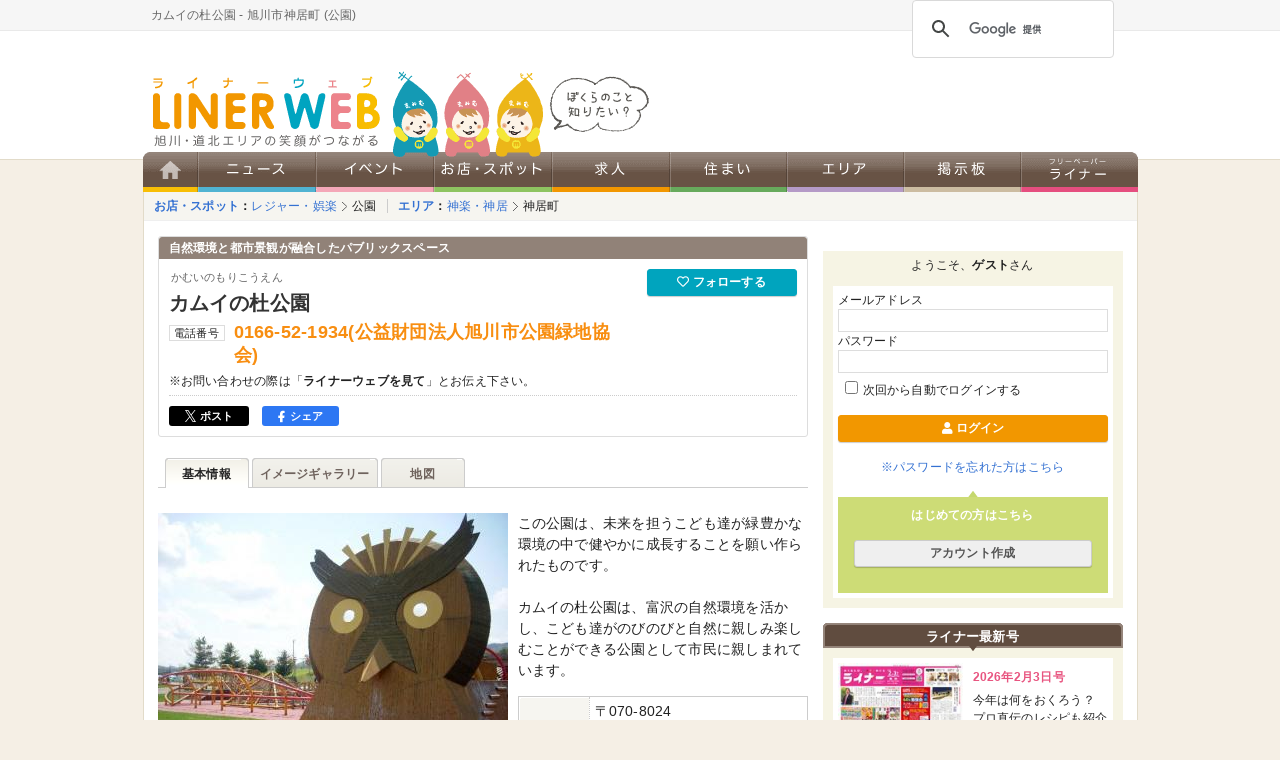

--- FILE ---
content_type: text/html; charset=UTF-8
request_url: https://www.liner.jp/spot/4072/
body_size: 8722
content:
<!DOCTYPE html><html><head><meta http-equiv="X-UA-Compatible" content="IE=edge"><meta charset="utf-8"><title>カムイの杜公園 - 旭川市神居町/公園 [ライナーウェブ]</title><meta name="description" content="自然環境と都市景観が融合したパブリックスペース カムイの杜公園の情報です。住所:旭川市神居町富沢125/電話番号はページをご確認ください" /><meta name="keywords" content="旭川,グルメ,求人,生活情報,クチコミ,タウン情報,観光,クーポン,イベント,フリーペーパー,ライナー,コラム,転職,ラーメン,プレゼント,懸賞,ランチ" /><meta property="fb:page_id" content="272142039479015" /><meta property="og:locale" content="ja_JP" /><meta property="og:title" content="カムイの杜公園" /><meta property="og:type" content="website" /><meta property="og:url" content="http://www.liner.jp/spot/4072/" /><meta property="og:image" content="http://www.liner.jp/images/spot/4072/4072_1.jpg" /><meta property="og:site_name" content="ライナーウェブ" /><meta property="og:description" content="この公園は、未来を担うこども達が緑豊かな環境の中で健やかに成長することを願い作られたものです。 カムイの杜公園は、富沢の自然環境を活かし、こども達がのびのびと自然に親しみ楽しむことができる公園として市民に親しまれています。" /><meta property="og:phone_number" content="0166-52-1934(公益財団法人旭川市公園緑地協会) " /><meta name="twitter:card" content="summary_large_image" /><meta name="twitter:site" content="@LINER_asahikawa" /><meta name="author" content="株式会社ライナーネットワーク" /><meta http-equiv="Content-Style-Type" content="text/css" /><meta http-equiv="Content-Script-Type" content="text/javascript" /><meta name="SKYPE_TOOLBAR" content="SKYPE_TOOLBAR_PARSER_COMPATIBLE" /><link rel="alternate" media="handheld" href="/" /><link rel="shortcut icon" href="/favicon.ico" /><link rel="apple-touch-icon" href="/favicon.png" /><link rel="stylesheet" href="https://use.fontawesome.com/releases/v5.8.2/css/all.css" integrity="sha384-oS3vJWv+0UjzBfQzYUhtDYW+Pj2yciDJxpsK1OYPAYjqT085Qq/1cq5FLXAZQ7Ay" crossorigin="anonymous"><link rel="stylesheet" type="text/css" href="/css/style-bd4919e7c8.css" media="all" /><link rel="stylesheet" type="text/css" href="/css/spot.css?ver=enVravUo" media="all" />
<!-- Google tag (gtag.js) -->
<script async src="https://www.googletagmanager.com/gtag/js?id=G-ZFJS5N56G1"></script>
<script>
  window.dataLayer = window.dataLayer || [];
  function gtag(){dataLayer.push(arguments);}
  gtag('js', new Date());

  gtag('config', 'G-ZFJS5N56G1');
</script>

<!-- Clarity tag -->
<script type="text/javascript">
    (function(c,l,a,r,i,t,y){
        c[a]=c[a]||function(){(c[a].q=c[a].q||[]).push(arguments)};
        t=l.createElement(r);t.async=1;t.src="https://www.clarity.ms/tag/"+i;
        y=l.getElementsByTagName(r)[0];y.parentNode.insertBefore(t,y);
    })(window, document, "clarity", "script", "kxa8p6m841");
</script>

<script async='async' src='https://www.googletagservices.com/tag/js/gpt.js'></script>
<script>
  var googletag = googletag || {};
  googletag.cmd = googletag.cmd || [];
</script>
</head><body id="contents" class="s-spot"><!-- container --><div id="container" class="s-spot-detail"><!-- header --><header id="header" class="s-header"><p class="s-header__summary"><strong>カムイの杜公園</strong> - <strong>旭川市神居町</strong> (公園)</p><div id="header-object">
    <script>
      (function() {
        var cx = '007453196926466966323:ohyzaig1n3e';
        var gcse = document.createElement('script');
        gcse.type = 'text/javascript';
        gcse.async = true;
        gcse.src = 'https://cse.google.com/cse.js?cx=' + cx;
        var s = document.getElementsByTagName('script')[0];
        s.parentNode.insertBefore(gcse, s);
      })();
    </script>
    <gcse:searchbox-only></gcse:searchbox-only>
    </div><p id="logo" class="s-header__logo"><a href="/"><img src="/images/hdr_logo-7976904de8.png" alt="旭川・道北エリアの魅力共有サイト　ライナーウェブ" /></a></p>
<script type='text/javascript'>
  googletag.cmd.push(function() {
    googletag.defineSlot('/5315926/フルバナー', [468, 60], 'div-gpt-ad-1468219710335-0').addService(googletag.pubads());
    googletag.pubads().enableSingleRequest();
    googletag.enableServices();
  });
</script>

<div id="header-banner">
  <!-- /5315926/フルバナー -->
  <div id='div-gpt-ad-1468219710335-0' style='height:60px; width:468px;'>
  <script type='text/javascript'>
  googletag.cmd.push(function() { googletag.display('div-gpt-ad-1468219710335-0'); });
  </script>
  </div>
</div>
<a class="s-header__mamimu" href="https://liner.co.jp/services/freepaper-liner/about-liner/mamimu/" target="_blank"><img alt="ぼくらのこと、知りたい？" src="/images/hdr_fukidasi-4ba2f75ffa.png"></a><ul id="nav" class="p-global-menu"><li><a href="/"><img src="/images/_header_nav_home.png?ver=enVravUo" alt="ホーム" class="hover" /></a></li><li id="nav-news"><a href="/news/"><img src="/images/_header_nav_news.png?ver=enVravUo" alt="ニュース" class="hover" /></a></li><li id="nav-event"><a href="/event/"><img src="/images/_header_nav_event.png?ver=enVravUo" alt="イベント" class="hover" /></a></li><li id="nav-spot"><a href="/spot/"><img src="/images/_header_nav_spot.png?ver=enVravUo" alt="お店・スポット" class="hover" /></a></li><li id="nav-job"><a href="https://liner-job.net/"><img src="/images/_header_nav_job.png?ver=enVravUo" alt="求人" class="hover" /></a></li><li id="nav-sumai"><a href="/sumai/"><img src="/images/_header_nav_sumai.png?ver=enVravUo" alt="住まい" class="hover" /></a></li><li id="nav-area"><a href="/area/"><img src="/images/_header_nav_area.png?ver=enVravUo" alt="エリア" class="hover" /></a></li><li id="nav-bbs"><a href="/bbs/"><img src="/images/_header_nav_bbs.png?ver=enVravUo" alt="掲示板" class="hover" /></a></li><li id="nav-column"><a href="/freepaper/"><img src="/images/_header_nav_freepaper.png?ver=enVravUo" alt="フリーペーパーライナー" class="hover" /></a></li></ul></header><!-- /header --><!-- content --><div id="content" class="s-article"><!-- topicpath --><div id="topicpath"><dl class="category"><dt><a href="/spot/">お店・スポット</a>：</dt><dd><ol><li><a href="/spot/leisure/">レジャー・娯楽</a></li><li class="last"><a href="/spot/cat471/">公園</a></li></ol></dd></dl><dl class="area"><dt><a href="/area/">エリア</a>：</dt><dd><ol><li><a href="/area/9/">神楽・神居</a></li><li class="last"><a href="/area/69/">神居町</a></li></ol></dd></dl></div><!-- /topicpath --><!-- main --><main id="main" class="l-main s-spot-4072 s-spot-detail__top"><!-- spot-title --><div class="s-spot-detail__title"><p class="tagline"><strong>自然環境と都市景観が融合したパブリックスペース</strong></p><div class="s-spot-detail__title-summary"><p class="ruby">かむいのもりこうえん</p><p class="name"><strong>カムイの杜公園</strong></p><dl><dt>電話番号</dt><dd class="tel">0166-52-1934(公益財団法人旭川市公園緑地協会) </dd></dl><p>※お問い合わせの際は「<strong>ライナーウェブを見て</strong>」とお伝え下さい。</p></div><div id="attribute"><script type="text/javascript" src="/js/vendor/jquery.favSpot.js"></script><a data-fancybox data-src="#loginWindow" href="javascript:void(0)" class="login c-button--primary c-button--small c-button--block"><i class="far fa-heart"></i> フォローする</a></div>
<script>(function(d, s, id) {
      var js, fjs = d.getElementsByTagName(s)[0];
      if (d.getElementById(id)) return;
      js = d.createElement(s); js.id = id;js.async = true;
      js.src = "//connect.facebook.net/ja_JP/sdk.js#xfbml=1&version=v2.6&appId=329025013803392";
      fjs.parentNode.insertBefore(js, fjs);
    }(document, 'script', 'facebook-jssdk'));
</script>

<div class="p-share"><ul class="p-share__items"><li class="p-share__item twitter"><a target="_blank" href="https://twitter.com/share?url=https://www.liner.jp/spot/4072/&text=カムイの杜公園 / ライナーウェブ&hashtags=カムイの杜公園" class="twitter-share-button"><img src="/images/logo_x-white-ebe049882b.svg" alt="x"> ポスト</a></li><li class="p-share__item facebook"><a target="_blank" href="https://www.facebook.com/sharer/sharer.php?u=https://www.liner.jp/spot/4072/" class="facebook-share-button"><i class="fab fa-facebook-f"></i> シェア</a></li><li class="p-share__item facebook-like"><div id="fb-root"></div><div class="fb-like" style="padding:0;" data-href="https://www.liner.jp/spot/4072/" data-layout="button_count" data-action="like" data-size="small" data-show-faces="false" data-share="false"></div></li></ul></div></div><!-- /spot-title --><ul class="tabs ui-tabs-nav"><li class="top ui-tabs-selected"><a href="/spot/4072/"><span>基本情報</span></a></li><li class="tabs-p"><a href="/spot/4072/2619/"><span>イメージギャラリー</span></a></li><li class="tabs-m"><a href="/spot/4072/map/"><span>地図</span></a></li></ul><div id="spot-img"><p id="photo"><img src="/images/spot/4072/4072_1.jpg?2026-02-03-17-57-48" alt="カムイの杜公園" width="350" /></p></div><!-- spot-summary --><div id="spot-summary" ><div class="msg">この公園は、未来を担うこども達が緑豊かな環境の中で健やかに成長することを願い作られたものです。<br />
<br />
カムイの杜公園は、富沢の自然環境を活かし、こども達がのびのびと自然に親しみ楽しむことができる公園として市民に親しまれています。</div><table id="summary" class="p-table-default"><tr><th scope="row">所在地</th><td><address>〒070-8024<br />旭川市神居町富沢125</address><a href="javascript:void(0)" onclick="window.open('http://maps.google.co.jp/maps?q='+encodeURI('43.74629701467609,142.31759575440367'));gtag('event', 'map', {'event_category': 'spot', 'event_label': 'カムイの杜公園'});return false;" class="c-button--default c-button--xsmall c-button--xsmall u-mt05 u-mb05"><span class="icon-map-marker"></span> Googleマップで開く</a></td></tr><tr><th scope="row">TEL</th><td>0166-52-1934(公益財団法人旭川市公園緑地協会) </td></tr><tr><th scope="row">URL</th><td class="url"><a href="http://www.asahikawa-park.or.jp/park/afforestation/kamui.html" target="_blank" onclick="gtag('event', 'External_Sites', {'event_category': 'spot', 'event_label': 'カムイの杜公園'});">http://www.asahikawa-park.or.jp/park/afforestation/kamui.html</a></td></tr></table><ul class="service"><li>駐車場</li><li>お子様連れ歓迎</li></ul></div><!-- /spot-summary --><p style="clear:both;margin-top: .5rem">※消費税率変更に伴い、表示価格が実際の価格と異なる場合があります。</p><!-- ad-bottom -->
<dl class="ad-bottom">
  <dt class="title"><span>PR</span><a href="/guide/ad.php">インターネット広告掲載はこちら »</a></dt>
  <dd class="description">
    
    <script>
      googletag.cmd.push(function() {
        googletag.defineSlot('/5315926/PC_レクタングル_記事下左', [300, 250], 'div-gpt-ad-1508836606667-0').addService(googletag.pubads());
        googletag.pubads().enableSingleRequest();
        googletag.enableServices();
      });
      googletag.cmd.push(function() {
        googletag.defineSlot('/5315926/PC_レクタングル_記事下右', [300, 250], 'div-gpt-ad-1508836651200-0').addService(googletag.pubads());
        googletag.pubads().enableSingleRequest();
        googletag.enableServices();
      });
    </script>
    <!-- /5315926/PC_レクタングル_記事下左 -->
    <div id='div-gpt-ad-1508836606667-0' style='height:250px; width:300px;'>
    <script>
    googletag.cmd.push(function() { googletag.display('div-gpt-ad-1508836606667-0'); });
    </script>
    </div>
    <!-- /5315926/PC_レクタングル_記事下右 -->
    <div id='div-gpt-ad-1508836651200-0' style='height:250px; width:300px;'>
    <script>
    googletag.cmd.push(function() { googletag.display('div-gpt-ad-1508836651200-0'); });
    </script>
    </div>
    
  </dd>
</dl>
<!-- /ad-bottom -->
<h2 class="p-typo__headings-2">カムイの杜公園の関連情報</h2><div id="relation"><dl class="category"><dt>お店・スポット</dt><dd><ol><li><a href="/spot/leisure/">レジャー・娯楽</a></li><li class="last"><a href="/spot/cat471/">公園</a></li></ol></dd></dl></div><h3 class="area">近くのお店・スポット</h3><dl class="spot"><dt><a href="/spot/5575/"><img src="/images/spot/5575/5575_thumb.jpg" alt="クリーマリー農夢" width="150" height="108" /></a></dt><dd class="name"><a href="/spot/5575/">クリーマリー農夢</a></dd><dd class="category">(畜産業)</dd></dl><dl class="spot"><dt><a href="/spot/6173/"><img src="/images/spot/6173/6173_thumb.jpg" alt="セミパーソナルジム　KIVAFIT" width="150" height="113" /></a></dt><dd class="name"><a href="/spot/6173/">セミパーソナルジム　KIVAFIT</a></dd><dd class="category">(ヨガ・フィットネス)</dd></dl><dl class="spot"><dt><a href="/spot/2474/"><img src="/images/spot/2474/2474_thumb.jpg" alt="ソフトクリームのくら" width="150" height="150" /></a></dt><dd class="name"><a href="/spot/2474/">ソフトクリームのくら</a></dd><dd class="category">(洋菓子)</dd></dl><dl class="spot"><dt><a href="/spot/4082/"><img src="/images/spot/4082/4082_thumb.jpg" alt="カムイの杜キャンプ場" width="150" height="112" /></a></dt><dd class="name"><a href="/spot/4082/">カムイの杜キャンプ場</a></dd><dd class="category">(キャンプ場)</dd></dl><div id="loginWindow" style="display:none;"><form action="/session.php" method="post"><p>サービスをご利用するには会員登録が必要です。</p><h2 class="p-typo__headings-2">ログイン</h2><input type="hidden" name=cmd value="chk"><table class="p-table-default"><tr class="email"><th scope="row"><span><img src="/images/ico_require.png" width="30" height="16" alt="必須入力" /></span>メールアドレス</th><td><input type="text" name="mail" value="" /></td></tr><tr><th scope="row"><span><img src="/images/ico_require.png" width="30" height="16" alt="必須入力" /></span>パスワード</th><td><input type="password" name="pwd" value=""></td></tr></table><input type="hidden" name="cmd" value="chk" class="check"><p class="auto"><label><input type="checkbox" name="cookie" value="1" />次回から自動でログインする</label></p><p class="remind"><a href="/login/pwd_remind.php">※パスワードを忘れた方はこちら</a></p><br class="clear" /><p class="p-form__submit"><button class="c-button--submit">ログイン</button></p><h2 class="p-typo__headings-2">はじめての方はこちら</h2><p class="p-form__submit"><a href="/signup/" class="c-button--default">アカウント作成</a></p></form></div></main><!-- /main --><div id="sub" class="l-aside column"><div class="banner">
      
    <script>
      googletag.cmd.push(function() {
        googletag.defineSlot('/5315926/レクタングル', [[300, 600], [300, 250]], 'div-gpt-ad-1519617617186-0').addService(googletag.pubads());
        googletag.pubads().enableSingleRequest();
        googletag.enableServices();
      });
    </script>
    <!-- /5315926/レクタングル -->
    <div id='div-gpt-ad-1519617617186-0'>
    <script>
    googletag.cmd.push(function() { googletag.display('div-gpt-ad-1519617617186-0'); });
    </script>
    </div>
    
  </div><h3 id="member">ようこそ、<strong>ゲスト</strong>さん</h3><div class="box box-member"><form action="/session.php" method="post"><input type="hidden" name="cmd" value="chk" /><dl><dt>メールアドレス</dt><dd><input type="text" name="mail" value="" /></dd><dt>パスワード</dt><dd><input type="password" name="pwd" value="" /></dd></dl><p class="auto"><label><input type="checkbox" name="cookie" value="1" />次回から自動でログインする</label></p><p class="p-form__submit"><button class="c-button--submit c-button--small c-button--block"><i class="fa fa-user" aria-hidden="true"></i> ログイン</button></p><p class="remind"><a href="/login/pwd_remind.php">※パスワードを忘れた方はこちら</a></p></form><div id="box-signup"><h3>はじめての方はこちら</h3><p class="p-form__submit" style="padding: 0 1rem"><a href="/signup/" class="c-button--default c-button--small c-button--block">アカウント作成</a></p></div></div><h3 id="sub-freepaper" class="hds p-aside__freepaper-headings">ライナー最新号</h3><div class="box box-freepaper" style="margin: 0 0 15px;"><dl id="liner"><dt><a href="/freepaper/20260203/" target="_blank"><img src="/freepaper/20260203/page1/thumbnail.jpg" width="125" alt="2026年2月3日号" /></a></dt><dd><strong>2026年2月3日号</strong></dd><dd class="pickup">今年は何をおくろう？
プロ直伝のレシピも紹介
バレンタイン特集</dd><dd class="button"><a href="/freepaper/20260203/" target="_blank" class="c-button--submit c-button--small c-button--block"><i class="fa fa-search-plus"></i> 紙面を見る</a></dd></dl><ul><li><a href="/freepaper/#bn">バックナンバー</a></li><li><a href="https://liner.co.jp/shared/area-amount/" target="_blank" class="blank">配布エリア</a></li><li><a href="https://liner.co.jp/shared/area-amount/" target="_blank" class="blank">設置箇所</a></li></ul></div><h3 id="sub-pr" class="hds">ピックアップ</h3><div class="box box-pr"><dl class="p-aside__pickup-list"><dt class="p-aside__pickup-thumb"><a href="/news/article/44387/" onclick="gtag('event', 'aside', {'event_category': 'pickup', 'event_label': '注目グルメ'});"><img src="https://www.liner.jp/images/top/260203chumoku.webp" alt="注目グルメ" /></a></dt><dd class="p-aside__pickup-title"><a href="/news/article/44387/" onclick="gtag('event', 'aside', {'event_category': 'pickup', 'event_label': '注目グルメ'});">注目グルメ</a></dd><dd class="p-aside__pickup-description">定番から新作まで
ライナーが今注目する
お店の味はこれだ！</dd></dl><dl class="p-aside__pickup-list"><dt class="p-aside__pickup-thumb"><a href="/news/article/44365/" onclick="gtag('event', 'aside', {'event_category': 'pickup', 'event_label': 'つくろう旬レシピ'});"><img src="https://www.liner.jp/images/top/260130recipe.webp" alt="つくろう旬レシピ" /></a></dt><dd class="p-aside__pickup-title"><a href="/news/article/44365/" onclick="gtag('event', 'aside', {'event_category': 'pickup', 'event_label': 'つくろう旬レシピ'});">つくろう旬レシピ</a></dd><dd class="p-aside__pickup-description">プロの料理人が教える季節の食材を使った絶品レシピをご紹介</dd></dl><dl class="p-aside__pickup-list"><dt class="p-aside__pickup-thumb"><a href="/news/article/44335/" onclick="gtag('event', 'aside', {'event_category': 'pickup', 'event_label': '味な人'});"><img src="https://www.liner.jp/images/top/260123ajinahito.webp" alt="味な人" /></a></dt><dd class="p-aside__pickup-title"><a href="/news/article/44335/" onclick="gtag('event', 'aside', {'event_category': 'pickup', 'event_label': '味な人'});">味な人</a></dd><dd class="p-aside__pickup-description">北北海道で食に携わる人々の横顔をご紹介</dd></dl><dl class="p-aside__pickup-list"><dt class="p-aside__pickup-thumb"><a href="/news/44218/" onclick="gtag('event', 'aside', {'event_category': 'pickup', 'event_label': '外食チェーン'});"><img src="https://www.liner.jp/images/top/260113cr.webp" alt="外食チェーン" /></a></dt><dd class="p-aside__pickup-title"><a href="/news/44218/" onclick="gtag('event', 'aside', {'event_category': 'pickup', 'event_label': '外食チェーン'});">外食チェーン</a></dd><dd class="p-aside__pickup-description">人気商品ランキング上位3品をご紹介</dd></dl><dl class="p-aside__pickup-list"><dt class="p-aside__pickup-thumb"><a href="/news/article/44194/" onclick="gtag('event', 'aside', {'event_category': 'pickup', 'event_label': 'シネマの時間'});"><img src="https://www.liner.jp/images/top/260109cinema.webp" alt="シネマの時間" /></a></dt><dd class="p-aside__pickup-title"><a href="/news/article/44194/" onclick="gtag('event', 'aside', {'event_category': 'pickup', 'event_label': 'シネマの時間'});">シネマの時間</a></dd><dd class="p-aside__pickup-description">映画ライター･ケン坊が語る宇宙映画とそのみどころ</dd></dl><dl class="p-aside__pickup-list"><dt class="p-aside__pickup-thumb"><a href="/news/series/monopirica/" onclick="gtag('event', 'aside', {'event_category': 'pickup', 'event_label': 'ものぴりか'});"><img src="https://www.liner.jp/images/top/monopirica230410.webp" alt="ものぴりか" /></a></dt><dd class="p-aside__pickup-title"><a href="/news/series/monopirica/" onclick="gtag('event', 'aside', {'event_category': 'pickup', 'event_label': 'ものぴりか'});">ものぴりか</a></dd><dd class="p-aside__pickup-description">ライナーが集めてきた
地元の素敵な品々を紹介します</dd></dl><dl class="p-aside__pickup-list"><dt class="p-aside__pickup-thumb"><a href="/sumai/" onclick="gtag('event', 'aside', {'event_category': 'pickup', 'event_label': '不動産情報'});"><img src="https://www.liner.jp/images/top/pickup_sumai.webp" alt="不動産情報" /></a></dt><dd class="p-aside__pickup-title"><a href="/sumai/" onclick="gtag('event', 'aside', {'event_category': 'pickup', 'event_label': '不動産情報'});">不動産情報</a></dd><dd class="p-aside__pickup-description">不動産・リフォーム等
住まいに関する情報を公開中</dd></dl><dl class="p-aside__pickup-list"><dt class="p-aside__pickup-thumb"><a href="/spot/coupon/" onclick="gtag('event', 'aside', {'event_category': 'pickup', 'event_label': 'クーポン'});"><img src="https://www.liner.jp/images/top/pickup_coupon.webp" alt="クーポン" /></a></dt><dd class="p-aside__pickup-title"><a href="/spot/coupon/" onclick="gtag('event', 'aside', {'event_category': 'pickup', 'event_label': 'クーポン'});">クーポン</a></dd><dd class="p-aside__pickup-description">お得なクーポンを公開中</dd></dl><dl class="p-aside__pickup-list"><dt class="p-aside__pickup-thumb"><a href="/spot/info/" onclick="gtag('event', 'aside', {'event_category': 'pickup', 'event_label': 'お知らせ'});"><img src="https://www.liner.jp/images/top/pickup_info.webp" alt="お知らせ" /></a></dt><dd class="p-aside__pickup-title"><a href="/spot/info/" onclick="gtag('event', 'aside', {'event_category': 'pickup', 'event_label': 'お知らせ'});">お知らせ</a></dd><dd class="p-aside__pickup-description">お店・スポットの
お知らせ</dd></dl><dl class="p-aside__pickup-list"><dt class="p-aside__pickup-thumb"><a href="/ramenmap/" onclick="gtag('event', 'aside', {'event_category': 'pickup', 'event_label': 'ラーメンマップ'});"><img src="https://www.liner.jp/images/top/pickup_ramenmap.webp" alt="ラーメンマップ" /></a></dt><dd class="p-aside__pickup-title"><a href="/ramenmap/" onclick="gtag('event', 'aside', {'event_category': 'pickup', 'event_label': 'ラーメンマップ'});">ラーメンマップ</a></dd><dd class="p-aside__pickup-description">ラーメン食べたいなぁ
そんなときは専用マップで探してみよう</dd></dl><dl class="p-aside__pickup-list"><dt class="p-aside__pickup-thumb"><a href="/news/open-close/" onclick="gtag('event', 'aside', {'event_category': 'pickup', 'event_label': '開店・移転・閉店'});"><img src="https://www.liner.jp/images/top/pickup_newopen.webp" alt="開店・移転・閉店" /></a></dt><dd class="p-aside__pickup-title"><a href="/news/open-close/" onclick="gtag('event', 'aside', {'event_category': 'pickup', 'event_label': '開店・移転・閉店'});">開店・移転・閉店</a></dd><dd class="p-aside__pickup-description">旭川市・近郊エリアの新店や創業などの話題。情報提供も歓迎！</dd></dl><dl class="p-aside__pickup-list"><dt class="p-aside__pickup-thumb"><a href="/astrology/" onclick="gtag('event', 'aside', {'event_category': 'pickup', 'event_label': '星占い'});"><img src="https://www.liner.jp/images/top/astrology_thumb.webp" alt="星占い" /></a></dt><dd class="p-aside__pickup-title"><a href="/astrology/" onclick="gtag('event', 'aside', {'event_category': 'pickup', 'event_label': '星占い'});">星占い</a></dd><dd class="p-aside__pickup-description">2/3〜9の星占い</dd></dl></div>
<div class="banner">

  <script>
    googletag.cmd.push(function() {
      googletag.defineSlot('/5315926/レクタングルB1', [300, 250], 'div-gpt-ad-1517370906078-0').addService(googletag.pubads());
      googletag.pubads().enableSingleRequest();
      googletag.enableServices();
    });
  </script>
  
  <!-- /5315926/レクタングルB1 -->
  <div id='div-gpt-ad-1517370906078-0'>
  <script>
  googletag.cmd.push(function() { googletag.display('div-gpt-ad-1517370906078-0'); });
  </script>
  </div>

</div>
<h3 id="ad" class="hds">広告掲載について</h3><div class="box box-ad"><ul><li><a href="https://liner.co.jp/services/freepaper-liner/" target="_blank">フリーペーパーに広告を掲載したい</a></li><li><a href="https://liner.co.jp/services/leaflet-posting/" target="_blank">チラシを折り込みたい</a></li><li><a href="/guide/ad.php">ライナーウェブに広告を掲載したい</a></li><li><a href="/spot/entry/">お店・スポット情報を掲載したい</a></li></ul></div></div></div><!-- /div#content -->
<script type="application/ld+json">{"@context": "https://schema.org","@type": "Store","image": ["https://www.liner.jp/images/spot/4072/4072_1.jpg"],"@id": "https://www.liner.jp/spot/4072","name": "カムイの杜公園","address": {"@type": "PostalAddress","streetAddress": "富沢125","addressLocality": "旭川市神居町","postalCode": "0708024","addressCountry": "JP"},"geo": {"@type": "GeoCoordinates","latitude": 43.74629701467609,"longitude": 142.31759575440367},"url": "http://www.asahikawa-park.or.jp/park/afforestation/kamui.html","telephone": "0166-52-1934(公益財団法人旭川市公園緑地協会) "}</script><p id="back-top"><a href="#container"><img src="/images/pagetop.png" alt="ページの最上段に戻る" /></a></p><footer id="footer" class="p-footer"><div id="footer-inner" class="p-footer__inner"><h2><img src="/images/footer_logo_linerweb.png" alt="ライナーウェブ" /></h2><div class="section-linerweb"><div class="section"><h3><a href="/news/">ニュース</a></h3><ul><li><a href="/news/odekake/">おでかけ</a></li><li><a href="/news/gourmet/">グルメ</a></li><li><a href="/news/life/">生活サービス</a></li><li><a href="/news/shopping/">ショッピング</a></li><li><a href="/news/matome/">まとめ</a></li></ul></div><div class="section"><h3>イベント</h3><ul style="padding-bottom: 15px;"><li><a href="/event/">今月開催イベント</a></li><li><a href="/event/guide.php">ご利用ガイド</a></li></ul></div><div class="section"><h3><a href="/spot/">お店・スポット</a></h3><ul><li><a href="/spot/gourmet/">グルメ</a></li><li><a href="/spot/learn/">学び</a></li><li><a href="/spot/living/">暮らし</a></li><li><a href="/spot/shopping/">ショッピング</a></li><li><a href="/spot/leisure/">レジャー・娯楽</a></li><li><a href="/spot/beauty/">美容・健康</a></li><li><a href="/spot/business/">ビジネス・経済</a></li><li><a href="/medical/">医療</a></li><li style="margin-top: 10px;"><a href="/spot/info/">お知らせ</a></li><li><a href="/spot/coupon/">クーポン</a></li></ul></div><div class="section"><h3><a href="https://liner-job.net/">求人</a></h3><ul><li><a href="https://liner-job.net/c1/">正社員</a></li><li><a href="https://liner-job.net/c2/">パート・アルバイト</a></li><li><a href="https://liner-job.net/c3/">人材派遣・紹介</a></li><li><a href="https://liner-job.net/c4/">ナイトワーク</a></li><li><a href="https://liner-job.net/c5/">委託・代理店・FC</a></li></ul></div><div class="section"><h3><a href="/area/">エリア</a></h3><ul><li><a href="/area/1/">旭川市</a></li><li><a href="/area/200/">上川中部</a></li><li><a href="/area/201/">上川南部</a></li><li><a href="/area/202/">上川北部</a></li><li><a href="/area/203/">空知</a></li><li><a href="/area/204/">留萌</a></li><li><a href="/area/205/">宗谷</a></li><li><a href="/area/206/">オホーツク</a></li></ul></div><br class="clear" /><div class="section"><h3><a href="/bbs/">掲示板</a></h3><ul><li><a href="/bbs/16/">売ります・あげます</a></li><li><a href="/bbs/17/">メンバー募集</a></li><li><a href="/bbs/25/">探しています</a></li><li><a href="/bbs/24/">お知らせ</a></li><li><a href="/bbs/guide.php">ご利用ガイド</a></li></ul></div><div class="section"><h3><a href="/sumai/">住まい</a></h3><ul><li><a href="/openhouse/">オープンハウス</a></li><li><a href="/sumai/buy/">買う</a></li><li><a href="/sumai/rent/">借りる</a></li><li><a href="/sumai/sell/">査定・相談</a></li><li><a href="/sumai/repair/">リフォーム(除排雪)</a></li></ul><h3 class="u-mt1"><a href="/benricho/">便利帳</a></h3></div><div class="section"><h3><a href="/freepaper/">フリーペーパー ライナー</a></h3><ul><li><a href="/feature/">特集・トレンド</a></li><li><a href="/column/">コラム</a></li><li><a href="/astrology/">星占い</a></li><li><a href="/kakei/">あさひかわ佳景</a></li></ul></div><div class="section"><h3><a href="/present/">プレゼント</a></h3><h3 class="u-mt1"><a href="/guide/siteinfo.php">サイトについて</a></h3><ul style="padding-bottom: 15px;"><li><a href="/guide/terms.php">利用規約</a></li><li><a href="/guide/faq.php">よくある質問</a></li><li><a href="/guide/terms_privacy.php">プライバシーポリシー</a></li></ul></div><div class="section"><h3>ウェブへのお問い合わせ</h3><ul><li><a href="/contact/">お問い合わせフォーム</a></li><li><a href="/spot/entry/">お店・スポット登録申請</a></li><li><a href="https://liner.co.jp/documents/" target="_blank">インターネット広告について</a></li></ul></div></div><h2 style="margin-top: 20px;"><img src="/images/footer_logo_liner.png" alt="フリーペーパー ライナー" /></h2><div class="section-liner"><div class="section-liner-section"><h3>フリーペーパー</h3><ul><li><a href="/freepaper/">最新号</a></li><li><a href="/freepaper/#bn">バックナンバー</a></li><li><a href="https://liner.co.jp/services/freepaper-liner/" target="_blank">媒体案内</a></li><li><a href="https://liner.co.jp/documents/" target="_blank">媒体資料</a></li></ul></div><div class="section-liner-section"><h3>会社情報</h3><ul><li><a href="https://liner.co.jp/company/company-information/" target="_blank">会社概要</a></li></ul></div><div class="section-liner-section" style="width: 300px;"><h3>フリーペーパーに関するお問い合わせ</h3><ul><li><a href="https://liner.co.jp/contact/" target="_blank">広告に関するお問い合わせ</a></li><li><a href="https://liner.co.jp/contact/" target="_blank">配布に関するお問い合わせ</a></li><li><a href="https://liner.co.jp/contact/request/" target="_blank">媒体資料請求</a></li></ul></div></div><dl><dt><a href="https://liner.co.jp/" target="_blank">株式会社ライナーネットワーク</a></dt><dd>〒070-0035　北海道旭川市5条通10丁目854-1TEL：0166-23-2006　FAX：0166-23-2009</dd></dl><p>&copy; Liner Network.Co.,Ltd All rights reserved.</p></div></footer></div><script src="https://ajax.googleapis.com/ajax/libs/jquery/3.7.1/jquery.min.js"></script><script src="https://code.jquery.com/jquery-migrate-3.5.2.js"></script><script type="text/javascript" src="/js/bundle-18e2ca9e60.desktop.js"></script><script type="text/javascript" src="/js/vendor/jquery.follow_spot.js"></script></body></html>

--- FILE ---
content_type: text/html; charset=utf-8
request_url: https://www.google.com/recaptcha/api2/aframe
body_size: 95
content:
<!DOCTYPE HTML><html><head><meta http-equiv="content-type" content="text/html; charset=UTF-8"></head><body><script nonce="mdeP2Dt_eEQSGP1fqXXQgg">/** Anti-fraud and anti-abuse applications only. See google.com/recaptcha */ try{var clients={'sodar':'https://pagead2.googlesyndication.com/pagead/sodar?'};window.addEventListener("message",function(a){try{if(a.source===window.parent){var b=JSON.parse(a.data);var c=clients[b['id']];if(c){var d=document.createElement('img');d.src=c+b['params']+'&rc='+(localStorage.getItem("rc::a")?sessionStorage.getItem("rc::b"):"");window.document.body.appendChild(d);sessionStorage.setItem("rc::e",parseInt(sessionStorage.getItem("rc::e")||0)+1);localStorage.setItem("rc::h",'1770109075761');}}}catch(b){}});window.parent.postMessage("_grecaptcha_ready", "*");}catch(b){}</script></body></html>